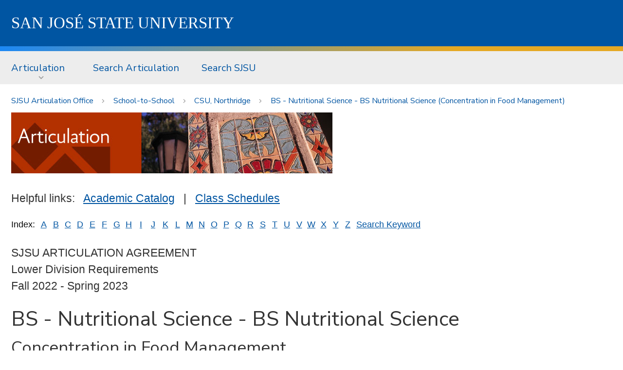

--- FILE ---
content_type: text/html
request_url: http://info.sjsu.edu/web-dbgen/artic/CSUNRIDGE/template-296.html
body_size: 22983
content:
<!DOCTYPE HTML>

<html lang="en">

<head>
   <meta charset="utf-8">
   <meta http-equiv="x-ua-compatible" content="ie=edge"/>
   <meta name="viewport" content="width=device-width, initial-scale=1.0"/>
   <meta name="description" content="META_DESCRIPTION" />
   <meta name="keywords" content="META_KEYWORDS" />
   <title>Artic.sjsu.edu</title>
   <link href="https://fonts.googleapis.com/css?family=Nunito+Sans:400,600,800" rel="stylesheet"/>
   <link rel="stylesheet" href="https://www.sjsu.edu/aspis/css/foundation.css"/>
   <link rel="stylesheet" href="https://www.sjsu.edu/aspis/css/campus.css"/>
   <style>
      @font-face {
         font-family: 'SJSUSpartan';
         font-weight: normal;
         src: local('SJSUSpartanRegular'), url('https://www.sjsu.edu/aspis/fonts/SJSUSpartanRegular.woff') format('woff');
      }
      @font-face {
         font-family: 'SJSUSpartan';
         font-weight: bold;
         src: local('SJSUSpartanBold'), url('https://www.sjsu.edu/aspis/fonts/SJSUSpartanBold.woff') format('woff');
      }			
      .sjsu-header {
         padding:4rem 0;
      }
      .sjsu-footer {
         background:#0055a2;
         background:
             url('https://www.sjsu.edu/aspis/media/bgs/bg-triangles-up-small.svg'),
             linear-gradient(-180deg, #0055a2 20%, #0761b3 100%);
             background-position-y:bottom;
             background-size:100%, 100%;
             border-top: 5px solid #e5a823;				
      }
      .sjsu-wrap--content {
         max-width:1280px;
         margin:0 auto;
         z-index:2;
         padding-left:1rem;
         padding-right:1rem;
      }
      @media screen and (min-width:1350px) {
         .sjsu-wrap--content {
            padding-left:0;
            padding-right:0;
         }
      }
      .sjsu-footer {
         padding:69px 0;
      }
      .sjsu-footer__wordmark {
         float:left;
         margin:0 4rem 0 0;
      }
      @media screen and (max-width:1023px) {
         .sjsu-footer__wordmark {
            float:none;
            margin:1rem 0;
         }
      }			
      .sjsu-footer__contact {
         margin:0;
      }
      .sjsu-footer__contact-link {
         margin-right:2rem;
         color:#fff;
         font-family:'Nunito Sans',Verdana,sans-serif;
      }
      @media screen and (max-width:1023px) {
         .sjsu-footer__contact-link {
            display:block;
            margin:1rem 0;
         }
      }	
      .sjsu-icon {
         padding-left:30px;
         background-position: left center;
         background-repeat: no-repeat;
      }
      .sjsu-icon--location {
         background-image:url('https://www.sjsu.edu/aspis/media/icons/ui/icon-location-white-small.svg');
      }
      .sjsu-icon--phone  {
         background-image:url('https://www.sjsu.edu/aspis/media/icons/ui/icon-phone-white-small.svg');
      }
      .sjsu-title {
         display: block;
         color: #fff;
         text-decoration: none;
         font-size:143.75%;
         line-height:1.5;
         font-weight: 400;
         text-transform: uppercase;
         font-family: 'SJSUSpartan','Times New Roman',serif;
      }
      .sjsu-header {
         padding:1rem 0;
      }
      .sjsu-gradientbar {
         display:block;
         background: linear-gradient(90deg, #1c88f4 0%, #e5a823 73%) 100% 0 no-repeat, #0055a2;
         background-size: 100% 10px,100%;
         padding-top: 10px;
      }
      .u-bg--dark {
         background-color:#0055a2;
      }
      .u-bg--dark a {
         color:#ffffff;
      }
      .sjsu-coin {
         display:block;
         margin:-60px auto -68px;
      }
      @media screen and (max-width:1023px) {
         .hide-for-small {
            display:none;
         }				
      }
      .sjsu-main {
         padding-bottom:4rem;
      }
      .info-table {
         display:block;
      }
      .info-table tbody {
         border-top:0;
         border-bottom:0;
         border-left:0;
         border-right:0;
      }
      .info-table tr {
      }
      .info-table td {
         background:white;
         padding:0;
      }
      .info-index {
         font-size:80%;
      }
   </style>
</head>

<body>
   <header class="sjsu-header u-bg--dark" role="banner">
      <div class="sjsu-wrap--content">
         <a class="sjsu-title" href="https://www.sjsu.edu/">S<span class="hide-for-small">an </span>J<span class="hide-for-small">os&eacute; </span>S<span class="hide-for-small">tate </span>U<span class="hide-for-small">niversity</span></a>
      </div> <!-- /wrap.content -->
   </header>

   <span class="sjsu-gradientbar"></span>

<!-- suppress this part
   <div class="o-wrap--content ">
      <h1 id="maintitle" class="o-title o-title--site show-for-large"><a class="o-title--site__link" href="http://www.sjsu.edu/migration">New Web Template Migration</a></h1>
      <span class="show-for-large">&nbsp;</span>
   </div>

   <div class="o-wrap--sitenav show-for-small-only">
      <div class="o-wrap--content">
         <nav id="sitenav-mobile" class="top-bar o-nav--site" data-topbar="data-topbar" role="navigation" aria-label="Site nav menu for small screens">
            <div class="top-bar-title" data-responsive-toggle="sitenav-mobile-menu" data-hide-for="medium">

               <div class="o-nav--site__title">
                  <h1><a class="o-title o-title--site-mobile  u-adjust-title-height" href="http://www.sjsu.edu/migration">New Web Template Migration</a></h1>
               </div>

               <div class="o-nav--site__toggle"><button class="o-nav--site__button u-icon--hamburger u-color--sjsu-blue" type="button" data-toggle="sitenav-mobile-menu">Menu</button></div>
            </div>
            <div id="sitenav-mobile-menu" style="min-width:100%">
               <ul class="vertical menu accordion-menu" data-accordion-menu="data-accordion-menu" data-submenu-toggle="data-submenu-toggle">
                  <li class="o-nav--site__item"><a class="o-nav--site__top-link" href="/migration/get-help.php">Get Help</a></li>
                  <li class="o-nav--site__item"><a class="o-nav--site__top-link" href="/migration/process.php">Process</a></li>
                  <li class="o-nav--site__item"><a class="o-nav--site__top-link" href="/migration/getting-ready/index.php">Getting Ready</a>
                     <ul class="menu">
                        <li class="o-nav--site__item"><a class="o-nav--site__top-link" href="/migration/getting-ready/index.php">Getting Ready</a></li>
                        <li class="o-nav--site__item"><a class="o-nav--site__top-link" href="/migration/getting-ready/checklist.php">Migration Prep Checklist</a></li>
                     </ul>
                  </li>
                  <li class="o-nav--site__item"><a class="o-nav--site__top-link" href="/migration/showcase/index.php">Showcase</a>
                     <ul class="menu">
                        <li class="o-nav--site__item"><a class="o-nav--site__top-link" href="/migration/showcase/index.php">Showcase</a></li>
                        <li class="o-nav--site__item"><a class="o-nav--site__top-link" href="/migration/showcase/landing-page-sample.php">Landing Page Components</a></li>
                     </ul>
                  </li>
                  <li class="o-nav--site__item"><a class="o-nav--site__top-link" href="/migration/training.php">Training</a></li>
                  <li class="o-nav--site__item"><a class="o-nav--site__top-link" href="/migration/feedback.php">Feedback</a></li>
               </ul>
            </div>
         </nav>
      </div>
   </div>

   <div class="o-wrap--sitenav hide-for-small-only">
-->

   <div class="o-wrap--sitenav">
      <div class="o-wrap--content">
         <nav id="sitenav" class="o-nav--site" role="navigation" aria-label="Site nav menu">
            <ul class="dropdown menu" data-dropdown-menu="data-dropdown-menu">
               <li class="o-nav--site__item"><a class="o-nav--site__top-link gtm-nav--site" href="/web-dbgen/splash/artic.html">Articulation</a>
                  <ul class="menu">
                     <li class="o-nav--site__item"><a href="/web-dbgen/artic/tpg/templates.html" class="gtm-nav--site">Transfer&nbsp;Planning</a></li>
                     <li class="o-nav--site__item"><a href="/web-dbgen/artic/all-school-to-school.html" class="gtm-nav--site">School-to-School</a></li>
                     <li class="o-nav--site__item"><a href="http://www.sjsu.edu/ugs/SB1440" class="gtm-nav--site">Associate&nbsp;Degree&nbsp;for&nbsp;Transfer</a></li>

                     <li class="o-nav--site__item"><a href="/web-dbgen/artic/all-course-to-course.html" class="gtm-nav--site">Course-to-Course</a></li>
                     <li class="o-nav--site__item"><a href="/web-dbgen/artic/all-categories.html" class="gtm-nav--site">Category&nbsp;Reports</a></li>
                     <li class="o-nav--site__item"><a href="/web-dbgen/artic/all-ge.html" class="gtm-nav--site">GE&nbsp;Breadth</a></li>
                     <li class="o-nav--site__item"><a href="https://tes.collegesource.com/publicview/TES_publicview01.aspx?rid=8ea0dbc5-1f53-41e0-9a3a-9c3823f8ac39&aid=0852126e-51e8-4bf8-9bb4-4153cd0057ef" class="gtm-nav--site">Transfer&nbsp;Evaluation&nbsp;System&nbsp;(TES)</a></li>
                     <li class="o-nav--site__item"><a href="https://catalog.sjsu.edu/content.php?catoid=13&navoid=4976#academic" class="gtm-nav--site">Credit&nbsp;by&nbsp;Exam</a></li>
                     <li class="o-nav--site__item"><a href="/web-dbgen/artic/all-statistics.html" class="gtm-nav--site">Statistics</a></li>
                  </ul>
               </li>
               <li class="o-nav--site__item"><a class="o-nav--site__top-link gtm-nav--site" href="/cgi-bin/search.info?target=pub&sarea=artic">Search&nbsp;Articulation</a></li>
               <li class="o-nav--site__item"><a class="o-nav--site__top-link gtm-nav--site" href="https://www.sjsu.edu/search/index.html">Search&nbsp;SJSU</a></li>
            </ul>
         </nav>
      </div>
   </div>

<!--
   <div class="o-wrap--breadcrumb u-gradientbar">
-->
   <div class="o-wrap--breadcrumb">
      <div class="o-wrap--content">
         <nav role="navigation" id="breadcrumb" class="o-nav--breadcrumb clearfix" aria-label="breadcrumb">
            <ol class="o-nav--breadcrumb__menu">
<!--
               <li class="o-nav--breadcrumb__item"><a href="/web-dbgen/splash/artic.html">Home</a></li>
-->

<!-- start breadcrumbs -->
<li class='o-nav--breadcrumb__item'><a href='/home/artic.html'>SJSU Articulation Office</a></li>
<li class='o-nav--breadcrumb__item'><a href='/web-dbgen/artic/all-school-to-school.html'>School-to-School</a></li>
<li class='o-nav--breadcrumb__item'><a href='/web-dbgen/artic/CSUNRIDGE/templates.html'>CSU, Northridge</a></li>
<li class='o-nav--breadcrumb__item'><a href='/web-dbgen/artic/CSUNRIDGE/template-296.html'>BS - Nutritional Science - BS Nutritional Science (Concentration in Food Management)</a></li>

<!-- end breadcrumbs -->

            </ol>
         </nav>
      </div>
   </div>	

   <main class="sjsu-main">

<!-- start main content -->
<div class="o-wrap--content">
<div>
<img src='/info/img/detail_artic.jpg' alt='' width='660' height='125' />
</div>
<br />

<p>Helpful links:&nbsp;&nbsp;&nbsp;<a href='http://catalog.sjsu.edu'>Academic Catalog</a>&nbsp;&nbsp;&nbsp;|&nbsp;&nbsp;&nbsp;<a href='https://www.sjsu.edu/classes/'>Class Schedules</a></p>
<p>
<table border=0 cellpadding=0 cellspacing=0 class='info-table info-index'>
<tr>
<td>Index:&nbsp;</td><td width=25 align=center><a href="/cgi-bin/search.info?target=pub&sarea=artic&sletter=A">A</a></td><td width=25 align=center><a href="/cgi-bin/search.info?target=pub&sarea=artic&sletter=B">B</a></td><td width=25 align=center><a href="/cgi-bin/search.info?target=pub&sarea=artic&sletter=C">C</a></td><td width=25 align=center><a href="/cgi-bin/search.info?target=pub&sarea=artic&sletter=D">D</a></td><td width=25 align=center><a href="/cgi-bin/search.info?target=pub&sarea=artic&sletter=E">E</a></td><td width=25 align=center><a href="/cgi-bin/search.info?target=pub&sarea=artic&sletter=F">F</a></td><td width=25 align=center><a href="/cgi-bin/search.info?target=pub&sarea=artic&sletter=G">G</a></td><td width=25 align=center><a href="/cgi-bin/search.info?target=pub&sarea=artic&sletter=H">H</a></td><td width=25 align=center><a href="/cgi-bin/search.info?target=pub&sarea=artic&sletter=I">I</a></td><td width=25 align=center><a href="/cgi-bin/search.info?target=pub&sarea=artic&sletter=J">J</a></td><td width=25 align=center><a href="/cgi-bin/search.info?target=pub&sarea=artic&sletter=K">K</a></td><td width=25 align=center><a href="/cgi-bin/search.info?target=pub&sarea=artic&sletter=L">L</a></td><td width=25 align=center><a href="/cgi-bin/search.info?target=pub&sarea=artic&sletter=M">M</a></td><td width=25 align=center><a href="/cgi-bin/search.info?target=pub&sarea=artic&sletter=N">N</a></td><td width=25 align=center><a href="/cgi-bin/search.info?target=pub&sarea=artic&sletter=O">O</a></td><td width=25 align=center><a href="/cgi-bin/search.info?target=pub&sarea=artic&sletter=P">P</a></td><td width=25 align=center><a href="/cgi-bin/search.info?target=pub&sarea=artic&sletter=Q">Q</a></td><td width=25 align=center><a href="/cgi-bin/search.info?target=pub&sarea=artic&sletter=R">R</a></td><td width=25 align=center><a href="/cgi-bin/search.info?target=pub&sarea=artic&sletter=S">S</a></td><td width=25 align=center><a href="/cgi-bin/search.info?target=pub&sarea=artic&sletter=T">T</a></td><td width=25 align=center><a href="/cgi-bin/search.info?target=pub&sarea=artic&sletter=U">U</a></td><td width=25 align=center><a href="/cgi-bin/search.info?target=pub&sarea=artic&sletter=V">V</a></td><td width=25 align=center><a href="/cgi-bin/search.info?target=pub&sarea=artic&sletter=W">W</a></td><td width=25 align=center><a href="/cgi-bin/search.info?target=pub&sarea=artic&sletter=X">X</a></td><td width=25 align=center><a href="/cgi-bin/search.info?target=pub&sarea=artic&sletter=Y">Y</a></td><td width=25 align=center><a href="/cgi-bin/search.info?target=pub&sarea=artic&sletter=Z">Z</a></td><td>&nbsp;<a href="/cgi-bin/search.info?target=pub&sarea=artic"><u>Search&nbsp;Keyword</u></a></td>
</tr>
<tr height=5><td></td></tr>
</table>
</p>
<p>SJSU ARTICULATION AGREEMENT<br>Lower Division Requirements<br>Fall 2022 - Spring 2023</p>
<h2>BS - Nutritional Science - BS Nutritional Science</h2>
<h3>Concentration in Food Management</h3>
<h3>San Jos&eacute; State University -to- CSU, Northridge</h3>
<p>Community College students should meet with a counselor as soon as possible to determine the equivalent courses offered at that institution. Students should complete as many as possible of the lower division requirements listed below, prior to transfer.</p>
<table class='info-table' border="0" cellpadding="0" cellspacing="0" width="100%">
<tr><td width="47%"><h3>Lower Division Course Requirements</h3></td><td width="6%"></td><td width="47%"><h3>Community College Course Equivalents</h34</td></tr>
<tr><td colspan="3"><h3>Second Course in English Composition:</h3></td></tr>
<tr><td valign="top"><b>ENGL 002</b> Critical Thinking and Writing</td><td></td><td valign="top">No Current Equivalent</td></tr>
<tr style="height:10px;"><td></td></tr>
<tr><td colspan="3">or</td></tr>
<tr style="height:10px;"><td></td></tr>
<tr><td valign="top"><b>ENGL 001B</b> Argument and Analysis</td><td></td><td valign="top">No Current Equivalent</td></tr>
<tr style="height:10px;"><td></td></tr>
<tr><td colspan="3"><h3>Preparation for the Major:</h3></td></tr>
<tr><td valign="top"><b>BIOL 066</b> Human Physiology</td><td></td><td valign="top">No Current Equivalent</td></tr>
<tr style="height:10px;"><td></td></tr>
<tr><td valign="top"><b>CHEM 030A</b> Introductory Chemistry</td><td></td><td valign="top">No Current Equivalent</td></tr>
<tr style="height:10px;"><td></td></tr>
<tr><td valign="top"><b>CHEM 030B</b> Introductory Chemistry</td><td></td><td valign="top">No Current Equivalent</td></tr>
<tr style="height:10px;"><td></td></tr>
<tr><td valign="top"><b>MICR 020</b> General Bacteriology</td><td></td><td valign="top">No Current Equivalent</td></tr>
<tr style="height:10px;"><td></td></tr>
<tr><td valign="top"><b>STAT 095</b> Elementary Statistics</td><td></td><td valign="top">No Current Equivalent</td></tr>
<tr><td>&nbsp;&nbsp;&nbsp;OR</td></tr>
<tr><td valign="top"><b>PH 067</b> Introductory Health Statistics</td><td></td><td valign="top">No Current Equivalent</td></tr>
<tr><td>&nbsp;&nbsp;&nbsp;OR</td></tr>
<tr><td valign="top"><b>UNVS 015</b> Statway: Statistics-Concepts &amp; Methods</td><td></td><td valign="top">No Current Equivalent</td></tr>
<tr style="height:10px;"><td></td></tr>
<tr><td colspan="3"><h3>Lower Division Requirements of the Major:</h3></td></tr>
<tr><td valign="top"><b>NUFS 008</b> Nutrition for the Health Professions</td><td></td><td valign="top">No Current Equivalent</td></tr>
<tr style="height:10px;"><td></td></tr>
<tr><td valign="top"><b>NUFS 020</b> Sanitation and Environmental Issues in the Hospitality Industry</td><td></td><td valign="top">No Current Equivalent</td></tr>
<tr style="height:10px;"><td></td></tr>
<tr><td valign="top"><b>BUS1 020N</b> Survey of Accounting</td><td></td><td valign="top">No Current Equivalent</td></tr>
<tr style="height:10px;"><td></td></tr>
<tr><td valign="top"><b>NUFS 021</b> Culinary Principles and Practice</td><td></td><td valign="top">No Current Equivalent</td></tr>
<tr style="height:10px;"><td></td></tr>
<tr><td valign="top"><b>NUFS 022</b> Catering and Beverage Management</td><td></td><td valign="top">No Current Equivalent</td></tr>
<tr style="height:10px;"><td></td></tr>
<tr><td valign="top"><b>NUFS 025</b> Internship in Foodservice Management</td><td></td><td valign="top">No Current Equivalent</td></tr>
<tr style="height:10px;"><td></td></tr>
<tr><td colspan="3"><h3>Major Electives:</h3></td></tr>
<tr><td valign="top"><b>BUS4 091L</b> Computer Tools for Business</td><td></td><td valign="top">No Current Equivalent</td></tr>
<tr style="height:10px;"><td></td></tr>
<tr><td valign="top"><b>SPAN 004A</b> Basic Spanish I</td><td></td><td valign="top">No Current Equivalent</td></tr>
</table>
<p><hr size="1" noshade="noshade" /></p>

<h3>IMPORTANT TRANSFER INFORMATION:</h3>

<p>Admission to San Jose State is competitive in all majors. SJSU continues to have more qualified applicants than available new student spaces. Because of this, SJSU is an impacted campus with impacted programs. For the most current information regarding admission impaction at SJSU please visit our website <a href='https://www.sjsu.edu/admissions/impaction/index.php'>SJSU Impaction Information</a> page.</p>

<p>Prior to transferring to San Jose State University all transfers must earn at least 60 transferable semester units (90 quarter), including the CSU four basic skill courses required for CSU admission eligibility (except majors which have an approved CSU GE A3 waiver). Within those 60 semester/90 quarter units, students are strongly encouraged to complete the following:</p>

<p><b>1. Lower Division Major Course Requirements (especially for STEM Majors):</b><br>Complete as many of the lower division courses required for the major as possible. Many of these courses may be double counted as part of the CSU GE-Breadth 39 semester unit requirements. The lower division major courses for this major are shown above.</p>

<p><b>2. General Education Requirements:</b><br>Complete all the CSU GE Breadth requirements at the community college (39 semester units/58 quarter units). The approved courses for each area can be found at <a href='http://www.assist.org'>www.assist.org</a> under the link "CSU GE-Breadth Certification Courses" for your college. Many of these courses may be double counted to meet the major requirements shown above, so choose your courses wisely. Some SJSU majors which meet GE requirements within the majors are noted on the <a href='https://catalog.sjsu.edu/content.php?catoid=13&navoid=4918'>Major Exceptions and Modifications</a> page in our catalog. Please see your college counselor/advisor to review your general education in order to receive FULL OR PARTIAL CERTIFICATION PRIOR TO TRANSFER to San Jose State University.</p>

<p><b>3. Second Course in English Composition highly recommended:</b><br>All students are strongly encouraged to complete a second English composition course as part of their lower division GE prior to transferring to SJSU (either to meet CSU GE Area A3 or C2) for the greatest success in passing the Writing Skills Test (WST) at SJSU. Complete this course with a grade of "C" or better prior to registering for the WST at SJSU to avoid delays in enrollment for other SJSU courses. To register for the WST contact our Testing office at: <a href='http://testing.sjsu.edu'>testing.sjsu.edu</a>.</p>

<p><b>4. American Institutions Requirement (US 1, US 2, and US 3 must be completed):</b><br>This requirement is normally 2 courses and can be taken as part of your CSU GE-Breadth 39 semester unit requirements (GE Area D and sometimes Area C). The approved courses can be found at <a href='http://www.assist.org'>www.assist.org</a> under the link "CSU U.S. History, Constitution, and American Ideals Courses" for your college.</p>

<p><b>5. Graduation Requirement - Physical Education (PE):</b><br>All undergraduate students who matriculate at SJSU are required to complete two units of physical education from Kinesiology/Dance activity courses, unless the major program has an approved PE waiver. Majors which have approved PE waivers are noted on the <a href='https://catalog.sjsu.edu/content.php?catoid=13&navoid=4918'>Major Exceptions and Modifications</a> page in our catalog.</p>
<br>
<p>(page last modified: 05/20/2025)</p>
</div>
<!-- end main content -->

   </main>

   <img class="sjsu-coin" src="https://www.sjsu.edu/aspis/media/brand/icon-spartan-withbackground.svg" alt=""/>

   <footer id="footer" class="sjsu-footer" role="contentinfo">
      <div class="sjsu-wrap--content"> 
         <p class="sjsu-footer__wordmark"><img src="https://www.sjsu.edu/aspis/media/brand/logo-sjsu.svg" alt="SJSU"/></p>
         <p class="sjsu-footer__contact">
            <a rel="nofollow" class="sjsu-footer__contact-link sjsu-icon--location sjsu-icon " href="https://goo.gl/maps/Z889AwhYogoKRmGR9">One Washington Square, San Jose, CA 95192</a>
            <a href="tel:4089241000" rel="nofollow" class="sjsu-footer__contact-link sjsu-icon--phone sjsu-icon">408-924-1000</a>
         </p>
      </div> <!-- /wrap.content -->
   </footer> <!-- /#sjsufooter -->

   <span class="sjsu-gradientbar"></span>

   <script src="https://www.sjsu.edu/aspis/js/vendor/jquery.js"></script>
   <script src="https://www.sjsu.edu/aspis/js/vendor/what-input.js"></script>
   <script src="https://www.sjsu.edu/aspis/js/vendor/foundation.js"></script>	
   <script>
      $(document).foundation();	
   </script>
</body>

</html>


--- FILE ---
content_type: image/svg+xml
request_url: https://www.sjsu.edu/aspis/media/icons/ui/icon-angle-bracket-down-sjsu-gray.svg
body_size: 462
content:
<?xml version="1.0" encoding="UTF-8"?>
<svg width="11px" height="7px" viewBox="0 0 11 7" version="1.1" xmlns="http://www.w3.org/2000/svg" xmlns:xlink="http://www.w3.org/1999/xlink">
    <!-- Generator: Sketch 53.2 (72643) - https://sketchapp.com -->
    <title>icon-angle-bracket-down-gray</title>
    <desc>Created with Sketch.</desc>
    <g id="Page-1" stroke="none" stroke-width="1" fill="none" fill-rule="evenodd">
        <g id="icon-angle-bracket-down-gray" fill="#9B9B9B" fill-rule="nonzero">
            <polygon id="Shape" transform="translate(5.500000, 3.457143) rotate(90.000000) translate(-5.500000, -3.457143) " points="2.35714286 -0.398095264 3.54633243 -1.57142857 8.64285714 3.45714286 3.54633243 8.48571429 2.35714286 7.31238098 6.26447879 3.45714286"></polygon>
        </g>
    </g>
</svg>

--- FILE ---
content_type: image/svg+xml
request_url: https://www.sjsu.edu/aspis/media/brand/icon-spartan-withbackground.svg
body_size: 385353
content:
<?xml version="1.0" encoding="UTF-8"?>
<svg width="126px" height="121px" viewBox="0 0 126 121" version="1.1" xmlns="http://www.w3.org/2000/svg" xmlns:xlink="http://www.w3.org/1999/xlink">
    <!-- Generator: Sketch 53 (72520) - https://sketchapp.com -->
    <title>Group 6</title>
    <desc>Created with Sketch.</desc>
    <g id="Footer" stroke="none" stroke-width="1" fill="none" fill-rule="evenodd">
        <g id="02_Footer_Desktop" transform="translate(-648.000000, -153.000000)">
            <g id="Group-6" transform="translate(648.000000, 158.000000)">
                <path d="M61.5,-2.5 C92.427946,-2.5 117.5,22.572054 117.5,53.5 L117.5,83.1831883 C117.5,97.7175621 105.717562,109.5 91.1831883,109.5 L37.6831883,109.5 C19.9089042,109.5 5.5,95.0910958 5.5,77.3168117 L5.5,53.5 C5.5,22.572054 30.572054,-2.5 61.5,-2.5 Z" id="Rectangle" stroke="#E5A823" stroke-width="5" fill="#0055A2"></path>
                <polygon id="Rectangle" fill="#0055A2" points="0 53 126 53 126 116 69.9080696 116 0 116"></polygon>
                <g id="SJSU-University-Spirit-plume_r" transform="translate(34.000000, 22.000000)">
                    <image id="Bitmap" x="0" y="0" width="59" height="59" xlink:href="[data-uri]"></image>
                </g>
            </g>
        </g>
    </g>
</svg>